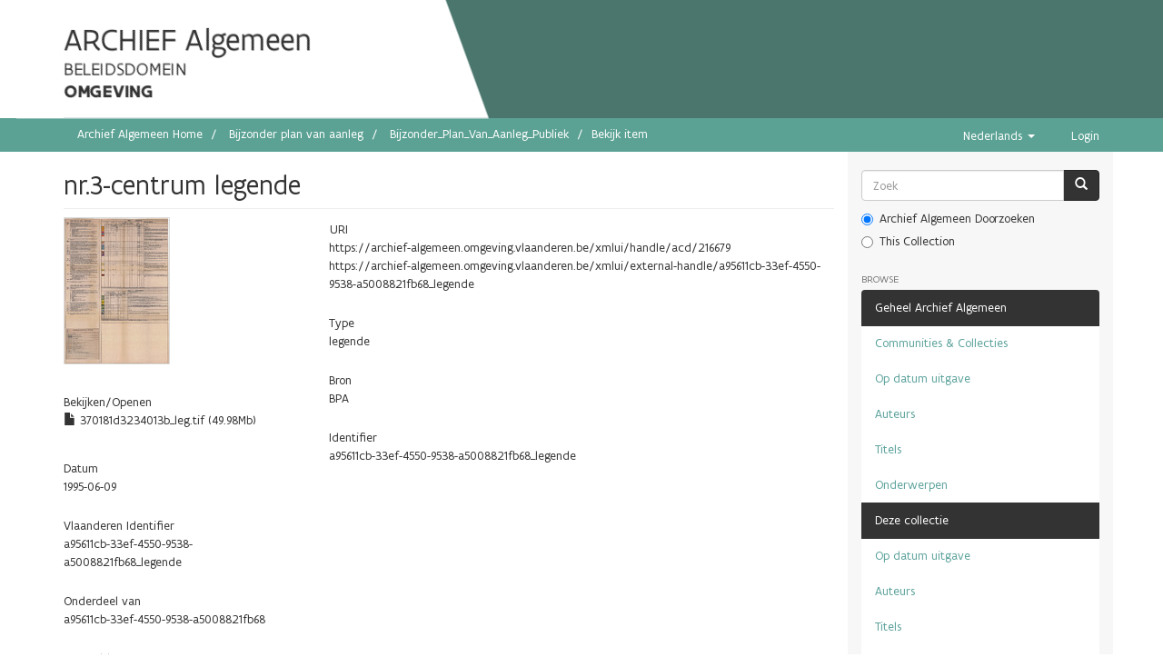

--- FILE ---
content_type: text/html;charset=utf-8
request_url: https://archief.algemeen.omgeving.vlaanderen.be/xmlui/handle/acd/216679
body_size: 4466
content:
<!DOCTYPE html>
            <!--[if lt IE 7]> <html class="no-js lt-ie9 lt-ie8 lt-ie7" lang="en"> <![endif]-->
            <!--[if IE 7]>    <html class="no-js lt-ie9 lt-ie8" lang="en"> <![endif]-->
            <!--[if IE 8]>    <html class="no-js lt-ie9" lang="en"> <![endif]-->
            <!--[if gt IE 8]><!--> <html class="no-js" lang="en"> <!--<![endif]-->
            <head><META http-equiv="Content-Type" content="text/html; charset=UTF-8">
<meta content="text/html; charset=UTF-8" http-equiv="Content-Type">
<meta content="IE=edge,chrome=1" http-equiv="X-UA-Compatible">
<meta content="width=device-width; initial-scale=1.0; maximum-scale=1.0;" name="viewport">
<link rel="shortcut icon" href="/xmlui/themes/Mirage2/images/favicon.ico">
<link rel="apple-touch-icon" href="/xmlui/themes/Mirage2/images/apple-touch-icon.png">
<meta name="Generator" content="DSpace 5.10">
<link href="/xmlui/themes/Mirage2/styles/main.css" rel="stylesheet">
<link type="application/opensearchdescription+xml" rel="search" href="https://archief.algemeen.omgeving.vlaanderen.be:443/xmlui/open-search/description.xml" title="DSpace">
<script src="https://cdn.milieuinfo.be/gdpr/LATEST/gdpr.js" id="gdpr_script"></script><span class="header"><script type="text/javascript" src="//widgets.vlaanderen.be/widget/live/393c7f08dc9e4d7b8a044b3b56361516"></script></span><script>
                //Clear default text of emty text areas on focus
                function tFocus(element)
                {
                if (element.value == ' '){element.value='';}
                }
                //Clear default text of emty text areas on submit
                function tSubmit(form)
                {
                var defaultedElements = document.getElementsByTagName("textarea");
                for (var i=0; i != defaultedElements.length; i++){
                if (defaultedElements[i].value == ' '){
                defaultedElements[i].value='';}}
                }
                //Disable pressing 'enter' key to submit a form (otherwise pressing 'enter' causes a submission to start over)
                function disableEnterKey(e)
                {
                var key;

                if(window.event)
                key = window.event.keyCode; //Internet Explorer
                else
                key = e.which; //Firefox and Netscape

                if(key == 13) //if "Enter" pressed, then disable!
                return false;
                else
                return true;
                }
            </script><!--[if lt IE 9]>
                <script src="/xmlui/themes/Mirage2/vendor/html5shiv/dist/html5shiv.js"> </script>
                <script src="/xmlui/themes/Mirage2/vendor/respond/dest/respond.min.js"> </script>
                <![endif]--><script src="/xmlui/themes/Mirage2/vendor/modernizr/modernizr.js"> </script>
<title>nr.3-centrum legende</title>
<link rel="schema.DCTERMS" href="http://purl.org/dc/terms/" />
<link rel="schema.DC" href="http://purl.org/dc/elements/1.1/" />
<meta name="DCTERMS.spatial" content="37018" />
<meta name="DC.creator" content="Wingene" />
<meta name="DCTERMS.dateAccepted" content="2019-07-08T15:40:24Z" scheme="DCTERMS.W3CDTF" />
<meta name="DCTERMS.available" content="2019-07-08T15:40:24Z" scheme="DCTERMS.W3CDTF" />
<meta name="DCTERMS.issued" content="1995-06-09" scheme="DCTERMS.W3CDTF" />
<meta name="DC.identifier" content="a95611cb-33ef-4550-9538-a5008821fb68_legende" />
<meta name="DC.identifier" content="https://archief-algemeen.omgeving.vlaanderen.be/xmlui/handle/acd/216679" scheme="DCTERMS.URI" />
<meta name="DC.format" content="TIFF" />
<meta name="DC.language" content="nl" scheme="DCTERMS.RFC1766" />
<meta name="DC.publisher" content="Ministerie van de vlaamse gemeenschap" />
<meta name="DCTERMS.isPartOf" content="a95611cb-33ef-4550-9538-a5008821fb68" />
<meta name="DC.source" content="BPA" />
<meta name="DC.title" content="nr.3-centrum legende" />
<meta name="DC.type" content="legende" />
<meta content="Wingene" name="citation_author">
<meta content="1995-06-09" name="citation_date">
<meta content="https://archief-algemeen.omgeving.vlaanderen.be/xmlui/handle/acd/216679" name="citation_abstract_html_url">
<meta content="nl" name="citation_language">
<meta content="https://archief-algemeen.omgeving.vlaanderen.be/xmlui/bitstream/acd/216679/1/370181d3234013b_leg.tif" name="citation_pdf_url">
<meta content="legende" name="citation_keywords">
<meta content="Ministerie van de vlaamse gemeenschap" name="citation_publisher">
<meta content="nr.3-centrum legende" name="citation_title">
</head><body>
<header>
<div class="container" id="subheader">
<div id="subheadercontent" class="box subheadercontent"></div>
<div class="slider">
<div class="box content">
<span class="contentwrapper"><span id="archiefspan">ARCHIEF Algemeen</span>
<br>
<span>BELEIDSDOMEIN</span>
<br>
<span id="lnespan">OMGEVING</span></span>
</div>
</div>
</div>
</header>
<div class="trail-wrapper hidden-print">
<div class="container">
<div class="row">
<div class="col-xs-12">
<div class="breadcrumb dropdown visible-xs">
<a data-toggle="dropdown" class="dropdown-toggle" role="button" href="#" id="trail-dropdown-toggle">Bekijk item&nbsp;<b class="caret"></b></a>
<ul aria-labelledby="trail-dropdown-toggle" role="menu" class="dropdown-menu">
<li role="presentation">
<a role="menuitem" href="/xmlui/"><i aria-hidden="true" class="glyphicon glyphicon-home"></i>&nbsp;
                        Archief Algemeen Home</a><span style="color: white; font-size: 110%;">&rarr;</span>
</li>
<li role="presentation">
<a role="menuitem" href="/xmlui/handle/acd/4">Bijzonder plan van aanleg</a><span style="color: white; font-size: 110%;">&rarr;</span>
</li>
<li role="presentation">
<a role="menuitem" href="/xmlui/handle/acd/5">Bijzonder_Plan_Van_Aanleg_Publiek</a><span style="color: white; font-size: 110%;">&rarr;</span>
</li>
<li role="presentation" class="disabled">
<a href="#" role="menuitem">Bekijk item</a>
</li>
</ul>
</div>
<ul class="breadcrumb hidden-xs">
<li>
<a href="/xmlui/">Archief Algemeen Home</a>
</li>
<li>
<a href="/xmlui/handle/acd/4">Bijzonder plan van aanleg</a>
</li>
<li>
<a href="/xmlui/handle/acd/5">Bijzonder_Plan_Van_Aanleg_Publiek</a>
</li>
<li class="active">Bekijk item</li>
</ul>
<div class="navbar-header pull-right hidden-xs">
<ul class="pull-left">
<li class="dropdown" id="ds-language-selection">
<a data-toggle="dropdown" class="dropdown-toggle" role="button" href="#" id="language-dropdown-toggle"><span class="hidden-xs">Nederlands&nbsp;<b class="caret"></b></span></a>
<ul data-no-collapse="true" aria-labelledby="language-dropdown-toggle" role="menu" class="dropdown-menu pull-right">
<li role="presentation" class="disabled">
<a href="?locale-attribute=nl">Nederlands</a>
</li>
<li role="presentation">
<a href="?locale-attribute=en">English</a>
</li>
</ul>
</li>
</ul>
<ul class="pull-left">
<a href="/xmlui/login"><span class="hidden-xs">Login</span></a>
</ul>
</div>
<div class="navbar-header">
<button data-toggle="offcanvas" class="navbar-toggle" type="button"><span class="sr-only">Toggle navigation</span><span class="icon-bar"></span><span class="icon-bar"></span><span class="icon-bar"></span></button>
</div>
</div>
</div>
</div>
</div>
<div class="hidden" id="no-js-warning-wrapper">
<div id="no-js-warning">
<div class="notice failure">JavaScript is disabled for your browser. Some features of this site may not work without it.</div>
</div>
</div>
<div class="container" id="main-container">
<div class="row row-offcanvas row-offcanvas-right">
<div class="horizontal-slider clearfix">
<div class="col-xs-12 col-sm-12 col-md-9 main-content">
<div>
<div id="aspect_artifactbrowser_ItemViewer_div_item-view" class="ds-static-div primary">
<!-- External Metadata URL: cocoon://metadata/handle/acd/216679/mets.xml?rightsMDTypes=METSRIGHTS-->
<div class="item-summary-view-metadata">
<h2 class="page-header first-page-header">nr.3-centrum legende</h2>
<div class="row">
<div class="col-sm-4">
<div class="row">
<div class="col-xs-6 col-sm-12">
<div class="thumbnail">
<img alt="Thumbnail" src="/xmlui/bitstream/handle/acd/216679/370181d3234013b_leg.tif.jpg?sequence=2&isAllowed=y"></div>
</div>
<div class="col-xs-6 col-sm-12">
<div class="item-page-field-wrapper table word-break">
<h5>Bekijken/<wbr></wbr>Openen</h5>
<div>
<a href="/xmlui/bitstream/handle/acd/216679/370181d3234013b_leg.tif?sequence=1&isAllowed=y"><i aria-hidden="true" class="glyphicon  glyphicon-file"></i> 370181d3234013b_leg.tif (49.98Mb)</a>
</div>
</div>
</div>
</div>
<div class="simple-item-view-other item-page-field-wrapper table">
<h5>Datum</h5>
<div>1995-06-09</div>
</div>
<div class="simple-item-view-other item-page-field-wrapper table">
<h5>Vlaanderen Identifier</h5>
<div>a95611cb-33ef-4550-9538-a5008821fb68_legende</div>
</div>
<div class="simple-item-view-other item-page-field-wrapper table">
<h5>Onderdeel van</h5>
<div>a95611cb-33ef-4550-9538-a5008821fb68</div>
</div>
<div class="simple-item-view-authors item-page-field-wrapper table">
<h5>Auteur(s)</h5>
<div>Wingene</div>
</div>
<div class="simple-item-view-other item-page-field-wrapper table">
<h5>Uitgever</h5>
<div>Ministerie van de vlaamse gemeenschap</div>
</div>
<div class="simple-item-view-collections item-page-field-wrapper table">
<h5>Collections</h5>
<ul class="ds-referenceSet-list">
<!-- External Metadata URL: cocoon://metadata/handle/acd/5/mets.xml-->
<li>
<a href="/xmlui/handle/acd/5">Bijzonder_Plan_Van_Aanleg_Publiek</a>
</li>
</ul>
</div>
<div class="simple-item-view-show-full item-page-field-wrapper table">
<h5>Metadata</h5>
<a href="/xmlui/handle/acd/216679?show=full">Toon volledig item record</a>
</div>
</div>
<div class="col-sm-8">
<div class="simple-item-view-uri item-page-field-wrapper table">
<h5>URI</h5>
<span>
<div>
<a href="https://archief-algemeen.omgeving.vlaanderen.be/xmlui/handle/acd/216679">https://archief-algemeen.omgeving.vlaanderen.be/xmlui/handle/acd/216679</a>
</div>
<div>
<a href="https://archief-algemeen.omgeving.vlaanderen.be/xmlui/external-handle/a95611cb-33ef-4550-9538-a5008821fb68_legende">https://archief-algemeen.omgeving.vlaanderen.be/xmlui/external-handle/a95611cb-33ef-4550-9538-a5008821fb68_legende</a>
</div>
</span>
</div>
<div class="simple-item-view-other item-page-field-wrapper table">
<h5>Type</h5>
<div>legende</div>
</div>
<div class="simple-item-view-other item-page-field-wrapper table">
<h5>Bron</h5>
<div>BPA</div>
</div>
<div class="simple-item-view-other item-page-field-wrapper table">
<h5>Identifier</h5>
<div>a95611cb-33ef-4550-9538-a5008821fb68_legende</div>
</div>
</div>
</div>
</div>
</div>
<h2 class="ds-div-head page-header">Onderdelen</h2>
<div id="com_atmire_app_xmlui_aspect_discovery_ConfigurableRelatedItems_div_dc_relation_ispartof-TO-vlaanderen_identifier" class="ds-static-div secondary related">
<p class="ds-paragraph relation-headers">Dit item is onderdeel van</p>
<ul class="ds-artifact-list list-unstyled">
<!-- External Metadata URL: cocoon://metadata/handle/acd/215310/mets.xml?sections=dmdSec,fileSec&fileGrpTypes=THUMBNAIL-->
<li class="ds-artifact-item odd">
<div class="item-wrapper row">
<div class="col-sm-3 hidden-xs">
<div class="thumbnail artifact-preview">
<a href="/xmlui/handle/acd/215310" class="image-link"><img alt="Thumbnail" data-src="holder.js/100%x160/text:No Thumbnail"></a>
</div>
</div>
<div class="col-sm-9">
<div class="artifact-description">
<h4 class="artifact-title">
<a href="/xmlui/handle/acd/215310">nr.3-centrum</a><span class="Z3988" title="ctx_ver=Z39.88-2004&amp;rft_val_fmt=info%3Aofi%2Ffmt%3Akev%3Amtx%3Adc&amp;rft_id=a95611cb-33ef-4550-9538-a5008821fb68&amp;rft_id=https%3A%2F%2Farchief-algemeen.omgeving.vlaanderen.be%2Fxmlui%2Fhandle%2Facd%2F215310&amp;rft_id=a95611cb-33ef-4550-9538-a5008821fb68&amp;rfr_id=info%3Asid%2Fdspace.org%3Arepository&amp;">
                    ﻿ 
                </span>
</h4>
<div class="artifact-info">
<span class="author h4"><small>Wingene</small></span> <span class="publisher-date h4"><small>(<span class="publisher">Ministerie van de vlaamse gemeenschap</span>, <span class="date">1995-06-09</span>)</small></span>
</div>
</div>
</div>
</div>
</li>
</ul>
</div>
</div>
</div>
<div role="navigation" id="sidebar" class="col-xs-6 col-sm-3 sidebar-offcanvas">
<div class="word-break hidden-print" id="ds-options">
<div class="ds-option-set" id="ds-search-option">
<form method="post" class="" id="ds-search-form" action="/xmlui/discover">
<fieldset>
<div class="input-group">
<input placeholder="Zoek" type="text" class="ds-text-field form-control" name="query"><span class="input-group-btn"><button title="Ga" class="ds-button-field btn btn-primary"><span aria-hidden="true" class="glyphicon glyphicon-search"></span></button></span>
</div>
<div class="radio">
<label><input checked value="" name="scope" type="radio" id="ds-search-form-scope-all">Archief Algemeen Doorzoeken</label>
</div>
<div class="radio">
<label><input name="scope" type="radio" id="ds-search-form-scope-container" value="acd/5">This Collection</label>
</div>
</fieldset>
</form>
</div>
<h2 class="ds-option-set-head  h6">Browse</h2>
<div id="aspect_viewArtifacts_Navigation_list_browse" class="list-group">
<a class="list-group-item active"><span class="h5 list-group-item-heading  h5">Geheel Archief Algemeen</span></a><a href="/xmlui/community-list" class="list-group-item ds-option">Communities &amp; Collecties</a><a href="/xmlui/browse?type=dateissued" class="list-group-item ds-option">Op datum uitgave</a><a href="/xmlui/browse?type=author" class="list-group-item ds-option">Auteurs</a><a href="/xmlui/browse?type=title" class="list-group-item ds-option">Titels</a><a href="/xmlui/browse?type=subject" class="list-group-item ds-option">Onderwerpen</a><a class="list-group-item active"><span class="h5 list-group-item-heading  h5">Deze collectie</span></a><a href="/xmlui/handle/acd/5/browse?type=dateissued" class="list-group-item ds-option">Op datum uitgave</a><a href="/xmlui/handle/acd/5/browse?type=author" class="list-group-item ds-option">Auteurs</a><a href="/xmlui/handle/acd/5/browse?type=title" class="list-group-item ds-option">Titels</a><a href="/xmlui/handle/acd/5/browse?type=subject" class="list-group-item ds-option">Onderwerpen</a>
</div>
<h2 class="ds-option-set-head  h6">Mijn account</h2>
<div id="aspect_viewArtifacts_Navigation_list_account" class="list-group">
<a href="/xmlui/login" class="list-group-item ds-option">Inloggen</a>
</div>
<div id="aspect_viewArtifacts_Navigation_list_context" class="list-group"></div>
<div id="aspect_viewArtifacts_Navigation_list_administrative" class="list-group"></div>
<div id="aspect_discovery_Navigation_list_discovery" class="list-group"></div>
</div>
</div>
</div>
</div>
<div class="hidden-xs hidden-sm">
<footer>
<div class="row">
<hr>
<div id="footerdiv" class="col-xs-12"></div>
</div>
<a class="hidden" href="/xmlui/htmlmap">&nbsp;</a>
<p>&nbsp;</p>
</footer>
</div>
</div>
<script type="text/javascript" src="//widgets.vlaanderen.be/widget/live/702ba471ac164186a5066e3a409a4364"></script><script type="text/javascript">
            window.WidgetApi = window.WidgetApi || {};
            window.WidgetApi.Language = window.WidgetApi.Language || {};
            window.WidgetApi.Language.getCurrentLanguage = function() { return "nl"; };
            window.WidgetApi.Language.getDefaultLanguage = function() { return "nl"; };
        </script><script>if(!window.DSpace){window.DSpace={};}window.DSpace.context_path='/xmlui';window.DSpace.theme_path='/xmlui/themes/Mirage2/';</script><script src="/xmlui/themes/Mirage2/scripts/theme.js"> </script><script>
                  (function(i,s,o,g,r,a,m){i['GoogleAnalyticsObject']=r;i[r]=i[r]||function(){
                  (i[r].q=i[r].q||[]).push(arguments)},i[r].l=1*new Date();a=s.createElement(o),
                  m=s.getElementsByTagName(o)[0];a.async=1;a.src=g;m.parentNode.insertBefore(a,m)
                  })(window,document,'script','//www.google-analytics.com/analytics.js','ga');

                  ga('create', 'UA-300426-2', 'archief.algemeen.omgeving.vlaanderen.be');
                  ga('send', 'pageview');
           </script>
</body></html>
